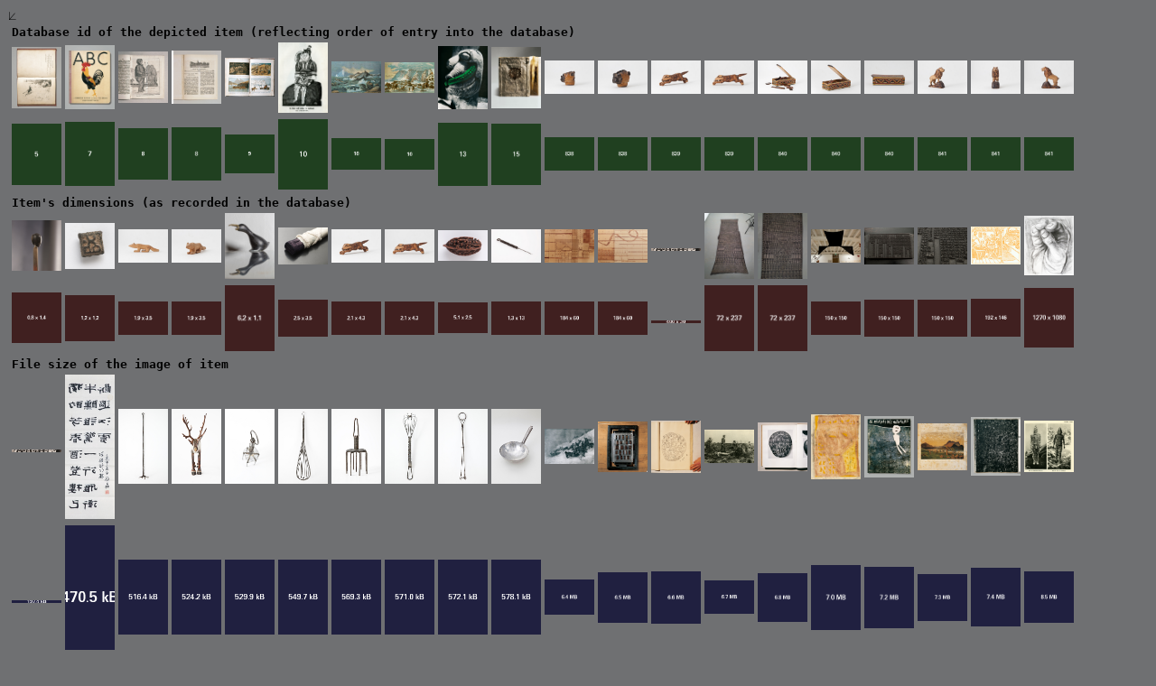

--- FILE ---
content_type: text/html
request_url: https://guttormsgaard.activearchives.org/poster/index.html
body_size: 5101
content:
<!DOCTYPE html>
<html>
<head>
<title>Guttorms Guttormsgaard: Thumbnail Orderings</title>
<link rel="stylesheet" href="orderings.css" type="text/css" media="screen" title="no title" charset="utf-8" />
<script src="jquery.js"></script>
<script src="orderings.js"></script>
</head>
<body>
<div>
    <span id="zoom">&#x27C0;</span>
</div>

<table>
<tr>
    <td class="label" colspan="20">
    Database id of the depicted item (reflecting order of entry into the database)
    </td>
</tr>
<tr>
    <td><img src="../material.320/GA_LH_000005_W1.jpg" title="5" /></td>
    <td><img src="../material.320/GA_LH_000006_WEB1.jpg" title="7" /></td>
    <td><img src="../material.320/GA_000007_2.jpg" title="8" /></td>
    <td><img src="../material.320/GA_000007_3.jpg" title="8" /></td>
    <td><img src="../material.320/GA_LH_000008_W2.jpg" title="9" /></td>
    <td><img src="../material.320/GA_000009_A_WEB6.jpg" title="10" /></td>
    <td><img src="../material.320/GA_000009_A_9WEB.jpg" title="10" /></td>
    <td><img src="../material.320/GA_000009_A_WEB5.jpg" title="10" /></td>
    <td><img src="../material.320/GA_LH_000012_WEB1.jpg" title="13" /></td>
    <td><img src="../material.320/GA_LH_000013_WEB3.jpg" title="15" /></td>
    <td><img src="../material.320/30b_IMG_2138WEB.jpg" title="838" /></td>
    <td><img src="../material.320/30c_IMG_2143WEB.jpg" title="838" /></td>
    <td><img src="../material.320/35a_IMG_2188WEB.jpg" title="839" /></td>
    <td><img src="../material.320/35b_IMG_2192WEB.jpg" title="839" /></td>
    <td><img src="../material.320/13a_IMG_2208WEB.jpg" title="840" /></td>
    <td><img src="../material.320/13b_IMG_2199WEB.jpg" title="840" /></td>
    <td><img src="../material.320/13c_IMG_2222WEB.jpg" title="840" /></td>
    <td><img src="../material.320/33a_IMG_2168WEB.jpg" title="841" /></td>
    <td><img src="../material.320/33b_IMG_2172WEB.jpg" title="841" /></td>
    <td><img src="../material.320/33c_IMG_2176WEB.jpg" title="841" /></td>
</tr>
<tr>
    <td><img src="../sqlitemid/GA_LH_000005_W1.png" title="5" /></td>
    <td><img src="../sqlitemid/GA_LH_000006_WEB1.png" title="7" /></td>
    <td><img src="../sqlitemid/GA_000007_2.png" title="8" /></td>
    <td><img src="../sqlitemid/GA_000007_3.png" title="8" /></td>
    <td><img src="../sqlitemid/GA_LH_000008_W2.png" title="9" /></td>
    <td><img src="../sqlitemid/GA_000009_A_WEB6.png" title="10" /></td>
    <td><img src="../sqlitemid/GA_000009_A_9WEB.png" title="10" /></td>
    <td><img src="../sqlitemid/GA_000009_A_WEB5.png" title="10" /></td>
    <td><img src="../sqlitemid/GA_LH_000012_WEB1.png" title="13" /></td>
    <td><img src="../sqlitemid/GA_LH_000013_WEB3.png" title="15" /></td>
    <td><img src="../sqlitemid/30b_IMG_2138WEB.png" title="838" /></td>
    <td><img src="../sqlitemid/30c_IMG_2143WEB.png" title="838" /></td>
    <td><img src="../sqlitemid/35a_IMG_2188WEB.png" title="839" /></td>
    <td><img src="../sqlitemid/35b_IMG_2192WEB.png" title="839" /></td>
    <td><img src="../sqlitemid/13a_IMG_2208WEB.png" title="840" /></td>
    <td><img src="../sqlitemid/13b_IMG_2199WEB.png" title="840" /></td>
    <td><img src="../sqlitemid/13c_IMG_2222WEB.png" title="840" /></td>
    <td><img src="../sqlitemid/33a_IMG_2168WEB.png" title="841" /></td>
    <td><img src="../sqlitemid/33b_IMG_2172WEB.png" title="841" /></td>
    <td><img src="../sqlitemid/33c_IMG_2176WEB.png" title="841" /></td>
</tr>


<tr>
    <td class="label" colspan="20">
    Item's dimensions (as recorded in the database)
    </td>
</tr>
<tr>
    <td><img src="../material.320/gg0701x_000106.jpg" title="0,8 x 1,4" /></td>
    <td><img src="../material.320/GG0711a_000311_1.jpg" title="1,2 x 1,2" /></td>
    <td><img src="../material.320/34b_IMG_2184WEB.jpg" title="1,9 x 3,5" /></td>
    <td><img src="../material.320/34a_IMG_2180WEB.jpg" title="1,9 x 3,5" /></td>
    <td><img src="../material.320/gg0610b_000246c.jpg" title="6,2 x 1,1" /></td>
    <td><img src="../material.320/gg0803_000221.jpg" title="2,5 x 3,5" /></td>
    <td><img src="../material.320/35a_IMG_2188WEB.jpg" title="2,1 x 4,3" /></td>
    <td><img src="../material.320/35b_IMG_2192WEB.jpg" title="2,1 x 4,3" /></td>
    <td><img src="../material.320/GG0711a_000325_1.jpg" title="5,1 x 2,5" /></td>
    <td><img src="../material.320/16a_MG_8350WEB.jpg" title="1,3 x 13" /></td>
    <td><img src="../material.320/10c_IMG_2857WEB.jpg" title="184 x 60" /></td>
    <td><img src="../material.320/10e_IMG_2859WEB.jpg" title="184 x 60" /></td>
    <td><img src="../material.320/gg0803_000255a_2.jpg" title="400 x 30" /></td>
    <td><img src="../material.320/gg0610b_000502.jpg" title="72 x 237" /></td>
    <td><img src="../material.320/gg0610b_000507.jpg" title="72 x 237" /></td>
    <td><img src="../material.320/_D3X5589.jpg" title="150 x 150" /></td>
    <td><img src="../material.320/gg0803_000040.jpg" title="150 x 150" /></td>
    <td><img src="../material.320/gg0803_000034.jpg" title="150 x 150" /></td>
    <td><img src="../material.320/031.jpg" title="192 x 146" /></td>
    <td><img src="../material.320/DSC_0015b.jpg" title="1270 x 1080" /></td>
<tr>
    <td><img src="../sqldimensions/gg0701x_000106.png" title="0,8 x 1,4" /></td>
    <td><img src="../sqldimensions/GG0711a_000311_1.png" title="1,2 x 1,2" /></td>
    <td><img src="../sqldimensions/34b_IMG_2184WEB.png" title="1,9 x 3,5" /></td>
    <td><img src="../sqldimensions/34a_IMG_2180WEB.png" title="1,9 x 3,5" /></td>
    <td><img src="../sqldimensions/gg0610b_000246c.png" title="6,2 x 1,1" /></td>
    <td><img src="../sqldimensions/gg0803_000221.png" title="2,5 x 3,5" /></td>
    <td><img src="../sqldimensions/35a_IMG_2188WEB.png" title="2,1 x 4,3" /></td>
    <td><img src="../sqldimensions/35b_IMG_2192WEB.png" title="2,1 x 4,3" /></td>
    <td><img src="../sqldimensions/GG0711a_000325_1.png" title="5,1 x 2,5" /></td>
    <td><img src="../sqldimensions/16a_MG_8350WEB.png" title="1,3 x 13" /></td>
    <td><img src="../sqldimensions/10c_IMG_2857WEB.png" title="184 x 60" /></td>
    <td><img src="../sqldimensions/10e_IMG_2859WEB.png" title="184 x 60" /></td>
    <td><img src="../sqldimensions/gg0803_000255a_2.png" title="400 x 30" /></td>
    <td><img src="../sqldimensions/gg0610b_000502.png" title="72 x 237" /></td>
    <td><img src="../sqldimensions/gg0610b_000507.png" title="72 x 237" /></td>
    <td><img src="../sqldimensions/_D3X5589.png" title="150 x 150" /></td>
    <td><img src="../sqldimensions/gg0803_000040.png" title="150 x 150" /></td>
    <td><img src="../sqldimensions/gg0803_000034.png" title="150 x 150" /></td>
    <td><img src="../sqldimensions/031.png" title="192 x 146" /></td>
    <td><img src="../sqldimensions/DSC_0015b.png" title="1270 x 1080" /></td>
</tr>



<tr>
    <td class="label" colspan="20">
    File size of the image of item
    </td>
</tr>
<tr>
    <td><img src="../material.320/gg0803_000255a_2.jpg" title="197.4 kB" /></td>
    <td><img src="../material.320/4a_IMG_2837WEB.jpg" title="470.5 kB" /></td>
    <td><img src="../material.320/40b_MG_8972WEB.jpg" title="516.4 kB" /></td>
    <td><img src="../material.320/11b_IMG_7382.jpg" title="524.2 kB" /></td>
    <td><img src="../material.320/57b_MG_9433WEB.jpg" title="529.9 kB" /></td>
    <td><img src="../material.320/26c_MG_8709WEB.jpg" title="549.7 kB" /></td>
    <td><img src="../material.320/58a_MG_9434WEB.jpg" title="569.3 kB" /></td>
    <td><img src="../material.320/26d_MG_8712WEB.jpg" title="571.0 kB" /></td>
    <td><img src="../material.320/36b_MG_8934WEB.jpg" title="572.1 kB" /></td>
    <td><img src="../material.320/8b_IMG_4381WEB.jpg" title="578.1 kB" /></td>
    <td><img src="../material.320/GA_LH_000128_W1b.jpg" title="6.4 MB" /></td>
    <td><img src="../material.320/188_032171.jpg" title="6.5 MB" /></td>
    <td><img src="../material.320/GA_LH_000131_1b.jpg" title="6.6 MB" /></td>
    <td><img src="../material.320/GA_LH_000108_B_5b.jpg" title="6.7 MB" /></td>
    <td><img src="../material.320/GA_LH_000134_1b.jpg" title="6.8 MB" /></td>
    <td><img src="../material.320/gg0610a_000175.jpg" title="7.0 MB" /></td>
    <td><img src="../material.320/092_032171.jpg" title="7.2 MB" /></td>
    <td><img src="../material.320/GA_LH_000125_W2c.jpg" title="7.3 MB" /></td>
    <td><img src="../material.320/091_032171.jpg" title="7.4 MB" /></td>
    <td><img src="../material.320/GA_LH_000108_B_6.jpg" title="8.5 MB" /></td>
</tr>
<tr>
    <td><img src="../filesize/gg0803_000255a_2.png" title="197.4 kB" /></td>
    <td><img src="../filesize/4a_IMG_2837WEB.png" title="470.5 kB" /></td>
    <td><img src="../filesize/40b_MG_8972WEB.png" title="516.4 kB" /></td>
    <td><img src="../filesize/11b_IMG_7382.png" title="524.2 kB" /></td>
    <td><img src="../filesize/57b_MG_9433WEB.png" title="529.9 kB" /></td>
    <td><img src="../filesize/26c_MG_8709WEB.png" title="549.7 kB" /></td>
    <td><img src="../filesize/58a_MG_9434WEB.png" title="569.3 kB" /></td>
    <td><img src="../filesize/26d_MG_8712WEB.png" title="571.0 kB" /></td>
    <td><img src="../filesize/36b_MG_8934WEB.png" title="572.1 kB" /></td>
    <td><img src="../filesize/8b_IMG_4381WEB.png" title="578.1 kB" /></td>
    <td><img src="../filesize/GA_LH_000128_W1b.png" title="6.4 MB" /></td>
    <td><img src="../filesize/188_032171.png" title="6.5 MB" /></td>
    <td><img src="../filesize/GA_LH_000131_1b.png" title="6.6 MB" /></td>
    <td><img src="../filesize/GA_LH_000108_B_5b.png" title="6.7 MB" /></td>
    <td><img src="../filesize/GA_LH_000134_1b.png" title="6.8 MB" /></td>
    <td><img src="../filesize/gg0610a_000175.png" title="7.0 MB" /></td>
    <td><img src="../filesize/092_032171.png" title="7.2 MB" /></td>
    <td><img src="../filesize/GA_LH_000125_W2c.png" title="7.3 MB" /></td>
    <td><img src="../filesize/091_032171.png" title="7.4 MB" /></td>
    <td><img src="../filesize/GA_LH_000108_B_6.png" title="8.5 MB" /></td>
</tr>


<tr>
    <td class="label" colspan="20">
    Date & time the image was taken according to the camera metadata (EXIF)
    </td>
</tr>
<tr>
    <td><img src="../material.320/DSC_0440_kopi.jpg" title="2006:06:07 13:29:13" /></td>
    <td><img src="../material.320/IMG_0596_kopi2.jpg" title="2006:06:22 07:46:03" /></td>
    <td><img src="../material.320/DSC_1130c.jpg" title="2006:08:09 11:55:54" /></td>
    <td><img src="../material.320/GA_LH_000051_1.jpg" title="2006:08:25 14:06:14" /></td>
    <td><img src="../material.320/alminnelig1.jpg" title="2006:09:27 16:38:12" /></td>
    <td><img src="../material.320/gg0610a_000024_2.jpg" title="2006:10:30 21:27:08" /></td>
    <td><img src="../material.320/gg0610a_000052_1b copy.jpg" title="2006:10:30 22:16:07" /></td>
    <td><img src="../material.320/gg0610a_000172b.jpg" title="2006:10:31 14:34:26" /></td>
    <td><img src="../material.320/gg0610a_000175.jpg" title="2006:10:31 14:36:21" /></td>
    <td><img src="../material.320/gg0610a_000189b.jpg" title="2006:10:31 14:43:40" /></td>
    <td><img src="../material.320/59b_MG_9445WEB.jpg" title="2013:04:10 11:05:38" /></td>
    <td><img src="../material.320/60a_MG_9446WEB.jpg" title="2013:04:10 11:06:47" /></td>
    <td><img src="../material.320/60b_MG_9450WEB.jpg" title="2013:04:10 11:07:22" /></td>
    <td><img src="../material.320/61a_MG_9453WEB.jpg" title="2013:04:10 11:08:32" /></td>
    <td><img src="../material.320/61b_MG_9454WEB.jpg" title="2013:04:10 11:08:47" /></td>
    <td><img src="../material.320/61c_MG_9457WEB.jpg" title="2013:04:10 11:09:06" /></td>
    <td><img src="../material.320/61d_MG_9458WEB.jpg" title="2013:04:10 11:09:18" /></td>
    <td><img src="../material.320/62a_MG_9464WEB.jpg" title="2013:04:10 14:17:29" /></td>
    <td><img src="../material.320/62b_MG_9472WEB.jpg" title="2013:04:10 14:18:13" /></td>
    <td><img src="../material.320/62c__MG_9480WEB.jpg" title="2013:04:10 14:19:15" /></td>
</tr>
<tr>
    <td><img src="../exifdatetimeoriginal/DSC_0440_kopi.png" title="2006:06:07 13:29:13" /></td>
    <td><img src="../exifdatetimeoriginal/IMG_0596_kopi2.png" title="2006:06:22 07:46:03" /></td>
    <td><img src="../exifdatetimeoriginal/DSC_1130c.png" title="2006:08:09 11:55:54" /></td>
    <td><img src="../exifdatetimeoriginal/GA_LH_000051_1.png" title="2006:08:25 14:06:14" /></td>
    <td><img src="../exifdatetimeoriginal/alminnelig1.png" title="2006:09:27 16:38:12" /></td>
    <td><img src="../exifdatetimeoriginal/gg0610a_000024_2.png" title="2006:10:30 21:27:08" /></td>
    <td><img src="../exifdatetimeoriginal/gg0610a_000052_1b copy.png" title="2006:10:30 22:16:07" /></td>
    <td><img src="../exifdatetimeoriginal/gg0610a_000172b.png" title="2006:10:31 14:34:26" /></td>
    <td><img src="../exifdatetimeoriginal/gg0610a_000175.png" title="2006:10:31 14:36:21" /></td>
    <td><img src="../exifdatetimeoriginal/gg0610a_000189b.png" title="2006:10:31 14:43:40" /></td>
    <td><img src="../exifdatetimeoriginal/59b_MG_9445WEB.png" title="2013:04:10 11:05:38" /></td>
    <td><img src="../exifdatetimeoriginal/60a_MG_9446WEB.png" title="2013:04:10 11:06:47" /></td>
    <td><img src="../exifdatetimeoriginal/60b_MG_9450WEB.png" title="2013:04:10 11:07:22" /></td>
    <td><img src="../exifdatetimeoriginal/61a_MG_9453WEB.png" title="2013:04:10 11:08:32" /></td>
    <td><img src="../exifdatetimeoriginal/61b_MG_9454WEB.png" title="2013:04:10 11:08:47" /></td>
    <td><img src="../exifdatetimeoriginal/61c_MG_9457WEB.png" title="2013:04:10 11:09:06" /></td>
    <td><img src="../exifdatetimeoriginal/61d_MG_9458WEB.png" title="2013:04:10 11:09:18" /></td>
    <td><img src="../exifdatetimeoriginal/62a_MG_9464WEB.png" title="2013:04:10 14:17:29" /></td>
    <td><img src="../exifdatetimeoriginal/62b_MG_9472WEB.png" title="2013:04:10 14:18:13" /></td>
    <td><img src="../exifdatetimeoriginal/62c__MG_9480WEB.png" title="2013:04:10 14:19:15" /></td>
</tr>

<tr>
    <td class="label" colspan="20">
    Focal length of the camera photographing the object (EXIF)
    </td>
</tr>
<tr>
    <td><img src="../material.320/DSC_1130c.jpg" title="18" /></td>
    <td><img src="../material.320/DSC_0408.jpg" title="18" /></td>
    <td><img src="../material.320/DSC_0352.jpg" title="21" /></td>
    <td><img src="../material.320/DSC_0353.jpg" title="21" /></td>
    <td><img src="../material.320/DSC_0389.jpg" title="21" /></td>
    <td><img src="../material.320/DSC_0402.jpg" title="21" /></td>
    <td><img src="../material.320/DSC_0404.jpg" title="21" /></td>
    <td><img src="../material.320/DSC_0364.jpg" title="22" /></td>
    <td><img src="../material.320/27a_IMG_7801WEB.jpg" title="24" /></td>
    <td><img src="../material.320/DSC_0391.jpg" title="24" /></td>
    <td><img src="../material.320/gg0610b_000488.jpg" title="210" /></td>
    <td><img src="../material.320/gg0610b_000495b.jpg" title="210" /></td>
    <td><img src="../material.320/gg0610b_000297b.jpg" title="210" /></td>
    <td><img src="../material.320/gg0610b_000304.jpg" title="210" /></td>
    <td><img src="../material.320/gg0610b_000311.jpg" title="210" /></td>
    <td><img src="../material.320/gg0610b_000312b.jpg" title="210" /></td>
    <td><img src="../material.320/gg0610b_000191.jpg" title="210" /></td>
    <td><img src="../material.320/gg0610b_000007.jpg" title="210" /></td>
    <td><img src="../material.320/gg0610b_000209 2.jpg" title="210" /></td>
    <td><img src="../material.320/gg0610b_000313_1_dyp.jpg" title="210" /></td>
</tr>
<tr>
    <td><img src="../exiffocallength/DSC_1130c.png" title="18" /></td>
    <td><img src="../exiffocallength/DSC_0408.png" title="18" /></td>
    <td><img src="../exiffocallength/DSC_0352.png" title="21" /></td>
    <td><img src="../exiffocallength/DSC_0353.png" title="21" /></td>
    <td><img src="../exiffocallength/DSC_0389.png" title="21" /></td>
    <td><img src="../exiffocallength/DSC_0402.png" title="21" /></td>
    <td><img src="../exiffocallength/DSC_0404.png" title="21" /></td>
    <td><img src="../exiffocallength/DSC_0364.png" title="22" /></td>
    <td><img src="../exiffocallength/27a_IMG_7801WEB.png" title="24" /></td>
    <td><img src="../exiffocallength/DSC_0391.png" title="24" /></td>
    <td><img src="../exiffocallength/gg0610b_000488.png" title="210" /></td>
    <td><img src="../exiffocallength/gg0610b_000495b.png" title="210" /></td>
    <td><img src="../exiffocallength/gg0610b_000297b.png" title="210" /></td>
    <td><img src="../exiffocallength/gg0610b_000304.png" title="210" /></td>
    <td><img src="../exiffocallength/gg0610b_000311.png" title="210" /></td>
    <td><img src="../exiffocallength/gg0610b_000312b.png" title="210" /></td>
    <td><img src="../exiffocallength/gg0610b_000191.png" title="210" /></td>
    <td><img src="../exiffocallength/gg0610b_000007.png" title="210" /></td>
    <td><img src="../exiffocallength/gg0610b_000209 2.png" title="210" /></td>
    <td><img src="../exiffocallength/gg0610b_000313_1_dyp.png" title="210" /></td>
</tr>

<tr>
    <td class="label" colspan="20">
    Exposure time of camera (EXIF)
    </td>
</tr>
<tr>
    <td><img src="../material.320/14a_IMG_7705WEB.jpg" title="1/500" /></td>
    <td><img src="../material.320/10a_IMG_7668WEB.jpg" title="1/400" /></td>
    <td><img src="../material.320/6b_IMG_7645WEB.jpg" title="1/400" /></td>
    <td><img src="../material.320/15a_IMG_7804.jpg" title="1/320" /></td>
    <td><img src="../material.320/27a_IMG_7801WEB.jpg" title="1/320" /></td>
    <td><img src="../material.320/6a_IMG_7651WEB.jpg" title="1/320" /></td>
    <td><img src="../material.320/7a_IMG_7652WEB.jpg" title="1/320" /></td>
    <td><img src="../material.320/9a_IMG_7665WEB.jpg" title="1/320" /></td>
    <td><img src="../material.320/15a_IMG_7715WEB.jpg" title="1/250" /></td>
    <td><img src="../material.320/16a_IMG_7721WEB.jpg" title="1/250" /></td>
    <td><img src="../material.320/18_2_IMG_7367WEB.jpg" title="6/10" /></td>
    <td><img src="../material.320/13a_IMG_7810.jpg" title="8/10" /></td>
    <td><img src="../material.320/14a_IMG_7808.jpg" title="8/10" /></td>
    <td><img src="../material.320/11b_IMG_7382.jpg" title="8/10" /></td>
    <td><img src="../material.320/dsc_0101.jpg" title="8/10" /></td>
    <td><img src="../material.320/14_1_IMG_7343WEB.jpg" title="1/1" /></td>
    <td><img src="../material.320/14_2_IMG_7344WEB.jpg" title="1/1" /></td>
    <td><img src="../material.320/15_1_IMG_7352WEB.jpg" title="1/1" /></td>
    <td><img src="../material.320/dsc_0087.jpg" title="1/1" /></td>
    <td><img src="../material.320/gg0701x_000030.jpg" title="32/10" /></td>
</tr>
<tr>
    <td><img src="../exifexposuretime/14a_IMG_7705WEB.png" title="1/500" /></td>
    <td><img src="../exifexposuretime/10a_IMG_7668WEB.png" title="1/400" /></td>
    <td><img src="../exifexposuretime/6b_IMG_7645WEB.png" title="1/400" /></td>
    <td><img src="../exifexposuretime/15a_IMG_7804.png" title="1/320" /></td>
    <td><img src="../exifexposuretime/27a_IMG_7801WEB.png" title="1/320" /></td>
    <td><img src="../exifexposuretime/6a_IMG_7651WEB.png" title="1/320" /></td>
    <td><img src="../exifexposuretime/7a_IMG_7652WEB.png" title="1/320" /></td>
    <td><img src="../exifexposuretime/9a_IMG_7665WEB.png" title="1/320" /></td>
    <td><img src="../exifexposuretime/15a_IMG_7715WEB.png" title="1/250" /></td>
    <td><img src="../exifexposuretime/16a_IMG_7721WEB.png" title="1/250" /></td>
    <td><img src="../exifexposuretime/18_2_IMG_7367WEB.png" title="6/10" /></td>
    <td><img src="../exifexposuretime/13a_IMG_7810.png" title="8/10" /></td>
    <td><img src="../exifexposuretime/14a_IMG_7808.png" title="8/10" /></td>
    <td><img src="../exifexposuretime/11b_IMG_7382.png" title="8/10" /></td>
    <td><img src="../exifexposuretime/dsc_0101.png" title="8/10" /></td>
    <td><img src="../exifexposuretime/14_1_IMG_7343WEB.png" title="1/1" /></td>
    <td><img src="../exifexposuretime/14_2_IMG_7344WEB.png" title="1/1" /></td>
    <td><img src="../exifexposuretime/15_1_IMG_7352WEB.png" title="1/1" /></td>
    <td><img src="../exifexposuretime/dsc_0087.png" title="1/1" /></td>
    <td><img src="../exifexposuretime/gg0701x_000030.png" title="32/10" /></td>
</tr>

<tr>
    <td class="label" colspan="20">
    F-number / Aperture value of camera (EXIF)
    </td>
</tr>
<tr>
    <td><img src="../material.320/01_48_IMG_6322WEB 2.jpg" title="3.2" /></td>
    <td><img src="../material.320/01_48_IMG_6322WEB.jpg" title="3.2" /></td>
    <td><img src="../material.320/01_37_IMG_6286WEB.jpg" title="3.2" /></td>
    <td><img src="../material.320/01_38_IMG_6287WEB.jpg" title="3.2" /></td>
    <td><img src="../material.320/01_39_IMG_6289WEB.jpg" title="3.2" /></td>
    <td><img src="../material.320/01_44_IMG_6312WEB.jpg" title="3.5" /></td>
    <td><img src="../material.320/01_45_IMG_6313WEB 2.jpg" title="3.5" /></td>
    <td><img src="../material.320/01_45_IMG_6313WEB.jpg" title="3.5" /></td>
    <td><img src="../material.320/01_47_IMG_6319WEB 2.jpg" title="4" /></td>
    <td><img src="../material.320/01_47_IMG_6319WEB.jpg" title="4" /></td>
    <td><img src="../material.320/DSC_0399.jpg" title="25" /></td>
    <td><img src="../material.320/DSC_0400.jpg" title="25" /></td>
    <td><img src="../material.320/DSC_0402.jpg" title="25" /></td>
    <td><img src="../material.320/DSC_0404.jpg" title="25" /></td>
    <td><img src="../material.320/DSC_0405.jpg" title="25" /></td>
    <td><img src="../material.320/DSC_0406.jpg" title="25" /></td>
    <td><img src="../material.320/_DSC1347b.jpg" title="25" /></td>
    <td><img src="../material.320/gg0610b_000495b.jpg" title="25" /></td>
    <td><img src="../material.320/dsc_0101.jpg" title="25" /></td>
    <td><img src="../material.320/dsc_0087.jpg" title="25" /></td>
</tr>
<tr>
    <td><img src="../exiffnumber/01_48_IMG_6322WEB 2.png" title="3.2" /></td>
    <td><img src="../exiffnumber/01_48_IMG_6322WEB.png" title="3.2" /></td>
    <td><img src="../exiffnumber/01_37_IMG_6286WEB.png" title="3.2" /></td>
    <td><img src="../exiffnumber/01_38_IMG_6287WEB.png" title="3.2" /></td>
    <td><img src="../exiffnumber/01_39_IMG_6289WEB.png" title="3.2" /></td>
    <td><img src="../exiffnumber/01_44_IMG_6312WEB.png" title="3.5" /></td>
    <td><img src="../exiffnumber/01_45_IMG_6313WEB 2.png" title="3.5" /></td>
    <td><img src="../exiffnumber/01_45_IMG_6313WEB.png" title="3.5" /></td>
    <td><img src="../exiffnumber/01_47_IMG_6319WEB 2.png" title="4" /></td>
    <td><img src="../exiffnumber/01_47_IMG_6319WEB.png" title="4" /></td>
    <td><img src="../exiffnumber/DSC_0399.png" title="25" /></td>
    <td><img src="../exiffnumber/DSC_0400.png" title="25" /></td>
    <td><img src="../exiffnumber/DSC_0402.png" title="25" /></td>
    <td><img src="../exiffnumber/DSC_0404.png" title="25" /></td>
    <td><img src="../exiffnumber/DSC_0405.png" title="25" /></td>
    <td><img src="../exiffnumber/DSC_0406.png" title="25" /></td>
    <td><img src="../exiffnumber/_DSC1347b.png" title="25" /></td>
    <td><img src="../exiffnumber/gg0610b_000495b.png" title="25" /></td>
    <td><img src="../exiffnumber/dsc_0101.png" title="25" /></td>
    <td><img src="../exiffnumber/dsc_0087.png" title="25" /></td>
</tr>

<tr>
    <td class="label" colspan="20">
    Relative amount of significantly blue pixels in the image based on its RGB data
    </td>
</tr>
<tr>
    <td><img src="../material.320/DSC_0021_3.jpg" title="0.447126" /></td>
    <td><img src="../material.320/24a_IMG_3041WEB.jpg" title="0.28358" /></td>
    <td><img src="../material.320/GA_LH_000094_W1b.jpg" title="0.258639" /></td>
    <td><img src="../material.320/GA_LH_000107_W1.jpg" title="0.200155" /></td>
    <td><img src="../material.320/24a_IMG_5357WEB.jpg" title="0.146332" /></td>
    <td><img src="../material.320/64b_IMG_6200WEB.jpg" title="0.139402" /></td>
    <td><img src="../material.320/gg0703a_000196.jpg" title="0.098922" /></td>
    <td><img src="../material.320/64c_IMG_6201WEB.jpg" title="0.096768" /></td>
    <td><img src="../material.320/64a_IMG_6210WEB.jpg" title="0.084528" /></td>
    <td><img src="../material.320/8a_IMG_2845WEB.jpg" title="0.068661" /></td>
    <td><img src="../material.320/1b_IMG_4362WEB.jpg" title="0.051825" /></td>
    <td><img src="../material.320/21a_IMG_7746WEB.jpg" title="0.051438" /></td>
    <td><img src="../material.320/1c_IMG_4363WEB.jpg" title="0.051106" /></td>
    <td><img src="../material.320/18a_IMG_2927WEB.jpg" title="0.048835" /></td>
    <td><img src="../material.320/GA_LH_000043_3.jpg" title="0.039538" /></td>
    <td><img src="../material.320/1a_IMG_4357WEB.jpg" title="0.038709" /></td>
    <td><img src="../material.320/GA_LH_000050_W5.jpg" title="0.036887" /></td>
    <td><img src="../material.320/GA_LH_000065_1.jpg" title="0.03327" /></td>
    <td><img src="../material.320/1a_IMG_7594WEB.jpg" title="0.029409" /></td>
    <td><img src="../material.320/10b_IMG_4080WEB.jpg" title="0.025142" /></td>
</tr>
<tr>
    <td><img src="../rgb/DSC_0021_3.png" title="0.447126" /></td>
    <td><img src="../rgb/24a_IMG_3041WEB.png" title="0.28358" /></td>
    <td><img src="../rgb/GA_LH_000094_W1b.png" title="0.258639" /></td>
    <td><img src="../rgb/GA_LH_000107_W1.png" title="0.200155" /></td>
    <td><img src="../rgb/24a_IMG_5357WEB.png" title="0.146332" /></td>
    <td><img src="../rgb/64b_IMG_6200WEB.png" title="0.139402" /></td>
    <td><img src="../rgb/gg0703a_000196.png" title="0.098922" /></td>
    <td><img src="../rgb/64c_IMG_6201WEB.png" title="0.096768" /></td>
    <td><img src="../rgb/64a_IMG_6210WEB.png" title="0.084528" /></td>
    <td><img src="../rgb/8a_IMG_2845WEB.png" title="0.068661" /></td>
    <td><img src="../rgb/1b_IMG_4362WEB.png" title="0.051825" /></td>
    <td><img src="../rgb/21a_IMG_7746WEB.png" title="0.051438" /></td>
    <td><img src="../rgb/1c_IMG_4363WEB.png" title="0.051106" /></td>
    <td><img src="../rgb/18a_IMG_2927WEB.png" title="0.048835" /></td>
    <td><img src="../rgb/GA_LH_000043_3.png" title="0.039538" /></td>
    <td><img src="../rgb/1a_IMG_4357WEB.png" title="0.038709" /></td>
    <td><img src="../rgb/GA_LH_000050_W5.png" title="0.036887" /></td>
    <td><img src="../rgb/GA_LH_000065_1.png" title="0.03327" /></td>
    <td><img src="../rgb/1a_IMG_7594WEB.png" title="0.029409" /></td>
    <td><img src="../rgb/10b_IMG_4080WEB.png" title="0.025142" /></td>
</tr>

<tr>
    <td class="label" colspan="20">
    Relative amount of significantly green pixels
    </td>
</tr>
<tr>
    <td><img src="../material.320/42c_IMG_0646Web.jpg" title="0.142313" /></td>
    <td><img src="../material.320/GA_LH_000135_W2.jpg" title="0.049915" /></td>
    <td><img src="../material.320/42a_IMG_0642Web.jpg" title="0.049366" /></td>
    <td><img src="../material.320/11a_IMG_7671WEB.jpg" title="0.036507" /></td>
    <td><img src="../material.320/1_IMG_2341WEB.jpg" title="0.024189" /></td>
    <td><img src="../material.320/42b_IMG_0643Web.jpg" title="0.015251" /></td>
    <td><img src="../material.320/15a_IMG_1632WEB.jpg" title="0.012497" /></td>
    <td><img src="../material.320/GA_LH_000012_WEB1.jpg" title="0.012265" /></td>
    <td><img src="../material.320/7a_MG_8288WEB.jpg" title="0.003784" /></td>
    <td><img src="../material.320/7b_MG_8284WEB.jpg" title="0.002465" /></td>
    <td><img src="../material.320/50b_IMG_5756WEB.jpg" title="0.001508" /></td>
    <td><img src="../material.320/50a_IMG_5757WEB.jpg" title="0.000101" /></td>
    <td><img src="../material.320/gg0610b_000148_kopi.jpg" title="0.000006" /></td>
    <td colspan="7">&nbsp;</td>
</tr>
<tr>
    <td><img src="../rgb/42c_IMG_0646Web.png" title="0.142313" /></td>
    <td><img src="../rgb/GA_LH_000135_W2.png" title="0.049915" /></td>
    <td><img src="../rgb/42a_IMG_0642Web.png" title="0.049366" /></td>
    <td><img src="../rgb/11a_IMG_7671WEB.png" title="0.036507" /></td>
    <td><img src="../rgb/1_IMG_2341WEB.png" title="0.024189" /></td>
    <td><img src="../rgb/42b_IMG_0643Web.png" title="0.015251" /></td>
    <td><img src="../rgb/15a_IMG_1632WEB.png" title="0.012497" /></td>
    <td><img src="../rgb/GA_LH_000012_WEB1.png" title="0.012265" /></td>
    <td><img src="../rgb/7a_MG_8288WEB.png" title="0.003784" /></td>
    <td><img src="../rgb/7b_MG_8284WEB.png" title="0.002465" /></td>
    <td><img src="../rgb/50b_IMG_5756WEB.png" title="0.001508" /></td>
    <td><img src="../rgb/50a_IMG_5757WEB.png" title="0.000101" /></td>
    <td><img src="../rgb/gg0610b_000148_kopi.png" title="0.000006" /></td>
    <td colspan="7">&nbsp;</td>
</tr>

<tr>
    <td class="label" colspan="20">
    Relative amount of significantly red pixels
    </td>
</tr>
<tr>
    <td><img src="../material.320/10b_IMG_2855WEB.jpg" title="0.746601" /></td>
    <td><img src="../material.320/10a_IMG_2854WEB.jpg" title="0.713001" /></td>
    <td><img src="../material.320/gg0610a_000175.jpg" title="0.707133" /></td>
    <td><img src="../material.320/gg0610b_000034.jpg" title="0.680596" /></td>
    <td><img src="../material.320/10c_IMG_2857WEB.jpg" title="0.671591" /></td>
    <td><img src="../material.320/10d_IMG_2858WEB.jpg" title="0.656513" /></td>
    <td><img src="../material.320/gg0610b_000297b.jpg" title="0.525685" /></td>
    <td><img src="../material.320/1c_IMG_1526WEB.jpg" title="0.512661" /></td>
    <td><img src="../material.320/24a_IMG_7767WEB.jpg" title="0.460781" /></td>
    <td><img src="../material.320/2a_IMG_7603WEB.jpg" title="0.416506" /></td>
    <td><img src="../material.320/1a_IMG_2864WEB.jpg" title="0.414821" /></td>
    <td><img src="../material.320/69b_IMG_6078WEB.jpg" title="0.400288" /></td>
    <td><img src="../material.320/10e_IMG_2859WEB.jpg" title="0.390744" /></td>
    <td><img src="../material.320/GA_LH_000107_W3.jpg" title="0.364728" /></td>
    <td><img src="../material.320/031.jpg" title="0.357094" /></td>
    <td><img src="../material.320/GA_LH_000003_WEB2.jpg" title="0.341065" /></td>
    <td><img src="../material.320/188_032171.jpg" title="0.311414" /></td>
    <td><img src="../material.320/alminnelig1.jpg" title="0.310979" /></td>
    <td><img src="../material.320/GA_LH_000037_3b.jpg" title="0.309697" /></td>
    <td><img src="../material.320/1e_IMG_1533WEB.jpg" title="0.308094" /></td>
</tr>
<tr>
    <td><img src="../rgb/10b_IMG_2855WEB.png" title="0.746601" /></td>
    <td><img src="../rgb/10a_IMG_2854WEB.png" title="0.713001" /></td>
    <td><img src="../rgb/gg0610a_000175.png" title="0.707133" /></td>
    <td><img src="../rgb/gg0610b_000034.png" title="0.680596" /></td>
    <td><img src="../rgb/10c_IMG_2857WEB.png" title="0.671591" /></td>
    <td><img src="../rgb/10d_IMG_2858WEB.png" title="0.656513" /></td>
    <td><img src="../rgb/gg0610b_000297b.png" title="0.525685" /></td>
    <td><img src="../rgb/1c_IMG_1526WEB.png" title="0.512661" /></td>
    <td><img src="../rgb/24a_IMG_7767WEB.png" title="0.460781" /></td>
    <td><img src="../rgb/2a_IMG_7603WEB.png" title="0.416506" /></td>
    <td><img src="../rgb/1a_IMG_2864WEB.png" title="0.414821" /></td>
    <td><img src="../rgb/69b_IMG_6078WEB.png" title="0.400288" /></td>
    <td><img src="../rgb/10e_IMG_2859WEB.png" title="0.390744" /></td>
    <td><img src="../rgb/GA_LH_000107_W3.png" title="0.364728" /></td>
    <td><img src="../rgb/031.png" title="0.357094" /></td>
    <td><img src="../rgb/GA_LH_000003_WEB2.png" title="0.341065" /></td>
    <td><img src="../rgb/188_032171.png" title="0.311414" /></td>
    <td><img src="../rgb/alminnelig1.png" title="0.310979" /></td>
    <td><img src="../rgb/GA_LH_000037_3b.png" title="0.309697" /></td>
    <td><img src="../rgb/1e_IMG_1533WEB.png" title="0.308094" /></td>
</tr>


<tr>
    <td class="label" colspan="20">
    Count of "frontal faces" (according to Haar-Cascade feature detection trained on a standard corpus of images)
    </td>
</tr>
<tr>
    <td><img src="../material.320/62a_IMG_1261WEB.jpg" title="3" /></td>
    <td><img src="../material.320/17e_IMG_7730WEB.jpg" title="2" /></td>
    <td><img src="../material.320/68a_IMG_0783Web.jpg" title="2" /></td>
    <td><img src="../material.320/GA_000009_A_17.jpg" title="2" /></td>
    <td><img src="../material.320/GA_000307_S5.jpg" title="2" /></td>
    <td><img src="../material.320/GA_LH_000035_8.jpg" title="2" /></td>
    <td><img src="../material.320/GA_LH_000085_W2.jpg" title="2" /></td>
    <td><img src="../material.320/_DSC1264b.jpg" title="1" /></td>
    <td><img src="../material.320/_DSC1288.jpg" title="1" /></td>
    <td><img src="../material.320/05_6_IMG_6388WEB.jpg" title="1" /></td>
    <td><img src="../material.320/084_032171.jpg" title="1" /></td>
    <td><img src="../material.320/092_032171.jpg" title="1" /></td>
    <td><img src="../material.320/10a_IMG_7409.jpg" title="1" /></td>
    <td><img src="../material.320/10b_IMG_7413.jpg" title="1" /></td>
    <td><img src="../material.320/12a_IMG_7374.jpg" title="1" /></td>
    <td><img src="../material.320/12b_IMG_7373.jpg" title="1" /></td>
    <td><img src="../material.320/13_4_IMG_6439WEB.jpg" title="1" /></td>
    <td><img src="../material.320/13c_MG_8329WEB.jpg" title="1" /></td>
    <td><img src="../material.320/14a_IMG_7705WEB.jpg" title="1" /></td>
    <td><img src="../material.320/15a_IMG_7804.jpg" title="1" /></td>
</tr>
<tr>
    <td><img src="../faces/62a_IMG_1261WEB.png" title="3" /></td>
    <td><img src="../faces/17e_IMG_7730WEB.png" title="2" /></td>
    <td><img src="../faces/68a_IMG_0783Web.png" title="2" /></td>
    <td><img src="../faces/GA_000009_A_17.png" title="2" /></td>
    <td><img src="../faces/GA_000307_S5.png" title="2" /></td>
    <td><img src="../faces/GA_LH_000035_8.png" title="2" /></td>
    <td><img src="../faces/GA_LH_000085_W2.png" title="2" /></td>
    <td><img src="../faces/_DSC1264b.png" title="1" /></td>
    <td><img src="../faces/_DSC1288.png" title="1" /></td>
    <td><img src="../faces/05_6_IMG_6388WEB.png" title="1" /></td>
    <td><img src="../faces/084_032171.png" title="1" /></td>
    <td><img src="../faces/092_032171.png" title="1" /></td>
    <td><img src="../faces/10a_IMG_7409.png" title="1" /></td>
    <td><img src="../faces/10b_IMG_7413.png" title="1" /></td>
    <td><img src="../faces/12a_IMG_7374.png" title="1" /></td>
    <td><img src="../faces/12b_IMG_7373.png" title="1" /></td>
    <td><img src="../faces/13_4_IMG_6439WEB.png" title="1" /></td>
    <td><img src="../faces/13c_MG_8329WEB.png" title="1" /></td>
    <td><img src="../faces/14a_IMG_7705WEB.png" title="1" /></td>
    <td><img src="../faces/15a_IMG_7804.png" title="1" /></td>
</tr>


</table>

</body>
</html>


--- FILE ---
content_type: text/css
request_url: https://guttormsgaard.activearchives.org/poster/orderings.css
body_size: 186
content:
body {
    font-family: Monospace;
    margin: 10px;
    background: #6F7072;
}

img.zoomedout {
    width: 55px;
}

#zoom {
    cursor: pointer;
}

td.label {
    font-weight: bold;
}s


--- FILE ---
content_type: application/javascript
request_url: https://guttormsgaard.activearchives.org/poster/orderings.js
body_size: 165
content:
$(document).ready(function () {
    $("#zoom").click(function () {
        $("img").toggleClass("zoomedout");
    });    
    $("img").toggleClass("zoomedout");
});
